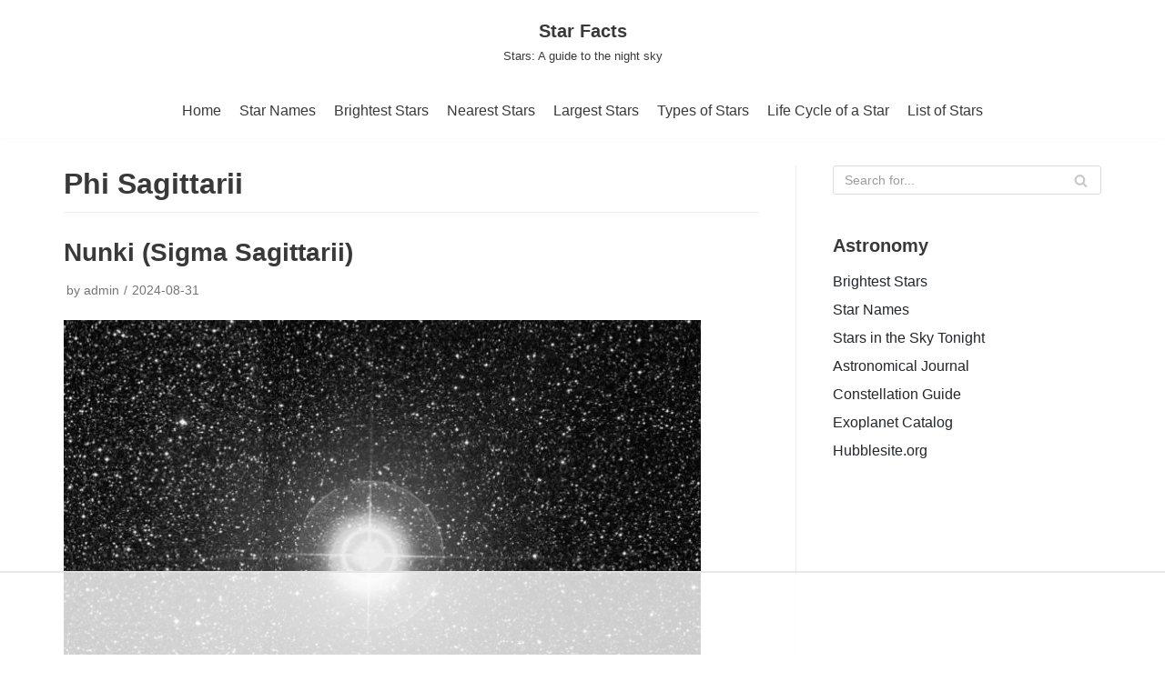

--- FILE ---
content_type: text/html
request_url: https://api.intentiq.com/profiles_engine/ProfilesEngineServlet?at=39&mi=10&dpi=936734067&pt=17&dpn=1&iiqidtype=2&iiqpcid=5a37f57b-d115-4fd1-b33b-5f6f15ea3bd0&iiqpciddate=1769004100224&pcid=7940b767-b131-4d16-9dfd-a428de2928fa&idtype=3&gdpr=0&japs=false&jaesc=0&jafc=0&jaensc=0&jsver=0.33&testGroup=A&source=pbjs&ABTestingConfigurationSource=group&abtg=A&vrref=https%3A%2F%2Fwww.star-facts.com%2Ftag%2Fphi-sagittarii%2F
body_size: 55
content:
{"abPercentage":97,"adt":1,"ct":2,"isOptedOut":false,"data":{"eids":[]},"dbsaved":"false","ls":true,"cttl":86400000,"abTestUuid":"g_ffdde5ad-4ea5-4f1b-a4a5-6241c1e0a0be","tc":9,"sid":496053041}

--- FILE ---
content_type: text/html; charset=utf-8
request_url: https://www.google.com/recaptcha/api2/aframe
body_size: 265
content:
<!DOCTYPE HTML><html><head><meta http-equiv="content-type" content="text/html; charset=UTF-8"></head><body><script nonce="svPyNGB_bQoEe-_PnGlQtQ">/** Anti-fraud and anti-abuse applications only. See google.com/recaptcha */ try{var clients={'sodar':'https://pagead2.googlesyndication.com/pagead/sodar?'};window.addEventListener("message",function(a){try{if(a.source===window.parent){var b=JSON.parse(a.data);var c=clients[b['id']];if(c){var d=document.createElement('img');d.src=c+b['params']+'&rc='+(localStorage.getItem("rc::a")?sessionStorage.getItem("rc::b"):"");window.document.body.appendChild(d);sessionStorage.setItem("rc::e",parseInt(sessionStorage.getItem("rc::e")||0)+1);localStorage.setItem("rc::h",'1769004109052');}}}catch(b){}});window.parent.postMessage("_grecaptcha_ready", "*");}catch(b){}</script></body></html>

--- FILE ---
content_type: text/plain
request_url: https://rtb.openx.net/openrtbb/prebidjs
body_size: -225
content:
{"id":"e16a8bb2-fbb8-4d2a-a9e5-58b9912df31f","nbr":0}

--- FILE ---
content_type: text/plain
request_url: https://rtb.openx.net/openrtbb/prebidjs
body_size: -225
content:
{"id":"a676d0f4-1cfe-4077-aba0-dbb363f0b22c","nbr":0}

--- FILE ---
content_type: text/plain
request_url: https://rtb.openx.net/openrtbb/prebidjs
body_size: -225
content:
{"id":"76b5f8cf-5723-403c-9838-5efaabbf9ee9","nbr":0}

--- FILE ---
content_type: text/plain; charset=utf-8
request_url: https://ads.adthrive.com/http-api/cv2
body_size: 5139
content:
{"om":["04897otm","0fhptxpv","0iyi1awv","0o3ed5fh","0p298ycs8g7","0pycs8g7","0yr3r2xx","1","1011_302_56233478","1011_302_57055985","10310289136970_524181829","1043_409_216406","10ua7afe","110_576777115309199355","11142692","11509227","11896988","12010080","12010084","12010088","12168663","124843_8","124844_21","124848_7","12850754","12850755","14ykosoj","1610326628","1610326728","17_23487680","17_23487686","17_23487692","17_23487695","17_24767222","17_24767245","1nswb35c","202430_200_EAAYACog7t9UKc5iyzOXBU.xMcbVRrAuHeIU5IyS9qdlP9IeJGUyBMfW1N0_","206_501349","2132:45327625","2132:45562715","2132:45970140","2132:46039090","2132:46039902","2148/7bde77b5ea7700479e9d98db672b3e5a","2149:12156461","2249:553781220","2249:553781814","2249:650650503","2249:664731943","2249:691925891","2249:702927283","2307:0pycs8g7","2307:0sm4lr19","2307:10ua7afe","2307:1nswb35c","2307:2gev4xcy","2307:3wivd6ib","2307:4b80jog8","2307:7cmeqmw8","2307:8orkh93v","2307:a1t6xdb7","2307:cmpalw5s","2307:duxvs448","2307:fk23o2nm","2307:fmmrtnw7","2307:fphs0z2t","2307:fqeh4hao","2307:ge4000vb","2307:hn3eanl8","2307:hpybs82n","2307:jd035jgw","2307:kk5768bd","2307:kz8629zd","2307:l2j3rq3s","2307:ldnbhfjl","2307:lu0m1szw","2307:mib17d92","2307:n3egwnq7","2307:np9yfx64","2307:p3cf8j8j","2307:pnprkxyb","2307:qsfx8kya","2307:t2546w8l","2307:t8b9twm5","2307:t8qogbhp","2307:z8hcebyi","2409_25495_176_CR52092922","2409_25495_176_CR52092923","2409_25495_176_CR52092954","2409_25495_176_CR52092957","248492119","248492542","248493046","25_13mvd7kb","25_53v6aquw","25_8b5u826e","25_m2n177jy","25_oz31jrd0","25_pz8lwofu","25_ti0s3bz3","25_yi6qlg3p","262594","2636_1101777_7764-1036199","2636_1101777_7764-1036203","2636_1101777_7764-1036207","2636_1101777_7764-1036208","2636_1101777_7764-1036209","2636_1101777_7764-1036210","2636_1101777_7764-1036212","2662_200562_8166422","2662_200562_8168537","2676:85393205","2676:85802311","2676:86698158","2676:86698323","2676:86698347","2715_9888_262594","2715_9888_440735","28925636","28933536","28u7c6ez","2939971","29414696","29414711","2aqtjf3t","2gev4xcy","2gglwanz","2mokbgft","2yvhdypt","3018/148660877286a50f83a2f835c0ef062a","308_125203_16","308_125204_12","31qdo7ks","33603859","34182009","3490:CR52092920","3490:CR52178316","3490:CR52223725","3646_185414_T26335189","3658_136236_fphs0z2t","3658_136236_hn3eanl8","3658_15078_fqeh4hao","3658_151356_1nswb35c","3658_155735_0pycs8g7","3658_18008_duxvs448","3658_21647_a1t6xdb7","3658_582283_np9yfx64","3658_587271_fmmrtnw7","3658_83553_uf7vbcrs","3658_83553_ujqkqtnh","3702_139777_24765477","3702_139777_24765488","381513943572","38557829","3LMBEkP-wis","3c67ff7f-26dc-437f-9053-bc929d0dcc14","3v2n6fcp","3wivd6ib","3yuxoojp","409_189217","409_192565","409_216366","409_216396","409_216406","409_216416","409_216496","409_216508","409_220338","409_220354","409_225978","409_225986","409_225987","409_225988","409_225990","409_225992","409_226322","409_226332","409_226342","409_226362","409_227223","409_228354","409_230728","42604842","43ij8vfd","43jaxpr7","44023623","45999649","47745534","47869802","485027845327","48673577","49123013","4941618","4972638","49869013","4aqwokyz","4etfwvf1","4fk9nxse","4qxmmgd2","4sgewasf","4zai8e8t","51372410","521_425_203529","521_425_203617","521_425_203687","521_425_203689","521_425_203695","521_425_203698","521_425_203700","521_425_203703","521_425_203733","521_425_203879","521_425_203884","521_425_203885","521_425_203898","521_425_203909","521_425_203934","521_425_203938","521_425_203977","522710","524181830","5316_139700_bd0b86af-29f5-418b-9bb4-3aa99ec783bd","5316_139700_cebab8a3-849f-4c71-9204-2195b7691600","5316_139700_e3299175-652d-4539-b65f-7e468b378aea","5316_139700_e57da5d6-bc41-40d9-9688-87a11ae6ec85","53v6aquw","54089812","54779847","54779856","5510:1nswb35c","5510:c88kaley","5510:kecbwzbd","5510:llssk7bx","5510:ouycdkmq","5510:wfxqcwx7","55167461","553781220","553781814","55726194","557_409_216366","557_409_216396","557_409_220159","557_409_220343","557_409_220344","557_409_220353","557_409_220354","557_409_223589","557_409_223599","557_409_228054","557_409_228055","557_409_228072","557_409_228105","557_409_228354","557_409_228370","557_409_230731","557_409_231917","557_409_235268","55826909","558_93_duxvs448","558_93_llssk7bx","558_93_qqvgscdx","558_93_zwzjgvpw","56071098","56079250","5626536529","56555386","56632486","56635908","5700:553781220","5726507783","58147757","59664270","59664278","59665059","59856354","5989_1799740_703653677","5989_1799740_704085924","5989_84349_553779915","5989_84349_553781220","5989_84349_553781221","5989_84349_553781814","5a5vgxhj","5mh8a4a2","5sfc9ja1","5vb39qim","60618611","60f5a06w","61210719","61213159","6126589193","61524915","618576351","61881631","618876699","618980679","61900466","619089559","61916211","61916225","61932920","61932925","61932933","61932957","61949616","61xc53ii","6226507991","6226508011","6226518533","6226530649","6226543495","627225143","627309156","627309159","627506494","628015148","628086965","628153053","628222860","628223277","628360579","628360582","628444349","628444433","628444439","628456307","628456310","628456313","628456376","628456379","628456382","628456391","628456403","628622163","628622169","628622172","628622241","628622244","628622247","628622250","628683371","628687043","628687157","628687460","628687463","628803013","628841673","629007394","629009180","629167998","629168001","629168010","629168565","629171196","629171202","62946736","62946743","62978299","62978305","62981075","630137823","630928655","6365_61796_784880263591","6365_61796_784880275657","6365_61796_784971491009","6365_61796_785325848871","6365_61796_785451798380","6365_61796_790184873203","63barbg1","63t6qg56","643476627005","648104695","659216891404","659713728691","668547419","680_99480_700109389","680_99480_700109391","697189874","697190006","697190007","697525781","697876986","6b8inw6p","6l5qanx0","6n1cwui3","6rbncy53","6z26stpw","700109399","700117707","701276081","701329615","702759712","704089220","705115233","705115332","705115442","705115523","705116521","705127202","70_85402277","70_85943190","720334106632","720334108272","724272994705","726223570444","7354_201087_86620921","7354_201087_86621043","746011608948","7488qws5","764099171511","7732580","7764-1036208","77o0iydu","78827816","793014910797","793014911721","794di3me","7969_149355_45868996","7969_149355_45881732","7a0tg1yi","7cmeqmw8","7vplnmf7","7xb3th35","8168539","82133854","82286816","82_7764-1036202","82_7764-1036207","82ubdyhk","82ztrhy9","83443027","83443833","83443865","83443883","83443888","84578122","84578144","85402272","85402401","85444904","86083186","86470584","86620320","86925787","86925788","8b5u826e","8fx3vqhp","8orkh93v","8zkh523l","9057/0328842c8f1d017570ede5c97267f40d","9057/211d1f0fa71d1a58cabee51f2180e38f","9309343","96srbype","97_8152859","98xzy0ek","9925w9vu","9nex8xyd","9rqgwgyb","9vykgux1","9wmwe528","9zqtrtrf","TUhCCxRjZNc","a0l7lmjs","a0oxacu8","a4nw4c6t","a566o9hb","a7wye4jw","auyahd87","axw5pt53","bd5xg6f6","bhcgvwxj","bmvwlypm","bp4f2d47","bpecuyjx","bpwmigtk","bw5u85ie","bzp9la1n","c1dt8zmk","c1hsjx06","c25uv8cd","c3jn1bgj","c75hp4ji","cbsyo811","cmpalw5s","cqant14y","cr-39qkyn25u9vd","cr-3kc0l701uatj","cr-4xroktr4uatj","cr-6ovjht2eubwe","cr-97pzzgzrubqk","cr-9cqtwg3pwerhwz","cr-Bitc7n_p9iw__vat__49i_k_6v6_h_jce2vj5h_ZUFnU4yjl","cr-aawz2m5xubwj","cr-aawz3f0wubwj","cr-aawz3f3xubwj","cr-ghun4f53ubwe","cr-kz4ol95lu9vd","cr-l0mooh3xuatj","cr-pts760kxubwe","cr-uqtz46druatj","cr-wzt6eo5fubwe","cv2huqwc","cymho2zs","czt3qxxp","d8ijy7f2","dc9iz3n6","dea7uaiq","dft15s69","dg2WmFvzosE","djstahv8","dpjydwun","dtm79nhf","duxvs448","e0qvl61l","e2c76his","eb9vjo1r","ed5kozku","eiqtrsdn","et4j6229","eth6t645","fa14eb5c-58b1-4dff-87a6-4ee69bce47ae","fcn2zae1","fjp0ceax","fk23o2nm","fmbxvfw0","fmmrtnw7","fmuvtuv2","fovbyhjn","fp298hs0z2t","fpbj0p83","fphs0z2t","fqeh4hao","g2ozgyf2","g3tr58j9","g49ju19u","ge4000vb","gjwam5dw","h0cw921b","h600umfj","hd9823n8","heyp82hb","hf9ak5dg","hk984ucz","hpybs82n","hu2988cf63l","hxxrc6st","i90isgt0","iv9u083l","izn7xb48","j39smngx","jci9uj40","jd035jgw","jfh85vr4","jr169syq","k3mnim0y","kU_dP_euqa0","kecbwzbd","klqiditz","kz8629zd","l2j3rq3s","l2zwpdg7","l45j4icj","ldnbhfjl","llssk7bx","lp1o53wi","lu0m1szw","mnzinbrt","mvs8bhbb","mznp7ktv","n3egwnq7","ncfr1yiw","nin85bbg","np9yfx64","nv0uqrqm","o5h8ha31","oaa25uh7","oe31iwxh","ofoon6ir","okem47bb","ouycdkmq","ov298eppo2h","oxs5exf6","oyophs7h","oz31jrd0","p3cf8j8j","pagvt0pd","piwneqqj","plth4l1a","pnprkxyb","ppn03peq","pz8lwofu","q9plh3qd","qc6w6bra","qen3mj4l","qfy64iwb","qjfdr99f","qq298vgscdx","qqvgscdx","qsfx8kya","quk7w53j","ra3bwev9","rknnwvfz","rrlikvt1","rxj4b6nw","s4s41bit","scpvMntwtuw","sf298g1qb1x","sfg1qb1x","sfz2f81x","ssnofwh5","t2546w8l","t5kb9pme","t62989sf2tp","t8b9twm5","t8qogbhp","ta3n09df","tchmlp1j","ti0s3bz3","tlbbqljf","ts5r7epn","u3oyi6bb","u7pifvgm","uf7vbcrs","uhebin5g","ujl9wsn7","ujqkqtnh","uk9x4xmh","uy87h4kt","v31rs2oq","ven7pu1c","vk8u5qr9","vnc30v3n","vp295pyf","w15c67ad","w82ynfkl","wf9qekf0","wfxqcwx7","wt0wmo2s","wu5qr81l","wvye2xa9","wy75flx2","wylaon2e","xdaezn6y","xies7jcx","xz9ajlkq","ya4kstni","ybgpfta6","yi6qlg3p","zfexqyi5","zi298bvsmsx","ziox91q0","znl4u1zy","zpm9ltrh","zw6jpag6","7979132","7979135"],"pmp":[],"adomains":["1md.org","a4g.com","about.bugmd.com","acelauncher.com","adameve.com","adelion.com","adp3.net","advenuedsp.com","aibidauction.com","aibidsrv.com","akusoli.com","allofmpls.org","arkeero.net","ato.mx","avazutracking.net","avid-ad-server.com","avid-adserver.com","avidadserver.com","aztracking.net","bc-sys.com","bcc-ads.com","bidderrtb.com","bidscube.com","bizzclick.com","bkserving.com","bksn.se","brightmountainads.com","bucksense.io","bugmd.com","ca.iqos.com","capitaloneshopping.com","cdn.dsptr.com","clarifion.com","clean.peebuster.com","cotosen.com","cs.money","cwkuki.com","dallasnews.com","dcntr-ads.com","decenterads.com","derila-ergo.com","dhgate.com","dhs.gov","digitaladsystems.com","displate.com","doyour.bid","dspbox.io","envisionx.co","ezmob.com","fla-keys.com","fmlabsonline.com","g123.jp","g2trk.com","gadgetslaboratory.com","gadmobe.com","getbugmd.com","goodtoknowthis.com","gov.il","grosvenorcasinos.com","guard.io","hero-wars.com","holts.com","howto5.io","http://bookstofilm.com/","http://countingmypennies.com/","http://fabpop.net/","http://folkaly.com/","http://gameswaka.com/","http://gowdr.com/","http://gratefulfinance.com/","http://outliermodel.com/","http://profitor.com/","http://tenfactorialrocks.com/","http://vovviral.com/","https://instantbuzz.net/","https://www.royalcaribbean.com/","ice.gov","imprdom.com","justanswer.com","liverrenew.com","longhornsnuff.com","lovehoney.com","lowerjointpain.com","lymphsystemsupport.com","meccabingo.com","media-servers.net","medimops.de","miniretornaveis.com","mobuppsrtb.com","motionspots.com","mygrizzly.com","myiq.com","myrocky.ca","national-lottery.co.uk","nbliver360.com","ndc.ajillionmax.com","nibblr-ai.com","niutux.com","nordicspirit.co.uk","notify.nuviad.com","notify.oxonux.com","own-imp.vrtzads.com","paperela.com","paradisestays.site","parasiterelief.com","peta.org","pfm.ninja","photoshelter.com","pixel.metanetwork.mobi","pixel.valo.ai","plannedparenthood.org","plf1.net","plt7.com","pltfrm.click","printwithwave.co","privacymodeweb.com","rangeusa.com","readywind.com","reklambids.com","ri.psdwc.com","royalcaribbean.com","royalcaribbean.com.au","rtb-adeclipse.io","rtb-direct.com","rtb.adx1.com","rtb.kds.media","rtb.reklambid.com","rtb.reklamdsp.com","rtb.rklmstr.com","rtbadtrading.com","rtbsbengine.com","rtbtradein.com","saba.com.mx","safevirus.info","securevid.co","seedtag.com","servedby.revive-adserver.net","shift.com","simple.life","smrt-view.com","swissklip.com","taboola.com","tel-aviv.gov.il","temu.com","theoceanac.com","track-bid.com","trackingintegral.com","trading-rtbg.com","trkbid.com","truthfinder.com","unoadsrv.com","usconcealedcarry.com","uuidksinc.net","vabilitytech.com","vashoot.com","vegogarden.com","viewtemplates.com","votervoice.net","vuse.com","waardex.com","wapstart.ru","wdc.go2trk.com","weareplannedparenthood.org","webtradingspot.com","www.royalcaribbean.com","xapads.com","xiaflex.com","yourchamilia.com"]}

--- FILE ---
content_type: text/plain
request_url: https://rtb.openx.net/openrtbb/prebidjs
body_size: -225
content:
{"id":"e744c82b-c2af-4edd-9c13-55608323b44c","nbr":0}

--- FILE ---
content_type: text/plain; charset=UTF-8
request_url: https://at.teads.tv/fpc?analytics_tag_id=PUB_17002&tfpvi=&gdpr_consent=&gdpr_status=22&gdpr_reason=220&ccpa_consent=&sv=prebid-v1
body_size: 56
content:
MDQ1NDIxYjMtNmY3My00ZDQyLTlmYTktZjkzNWJmZjNkYWFkIzQtMQ==

--- FILE ---
content_type: text/plain
request_url: https://rtb.openx.net/openrtbb/prebidjs
body_size: -225
content:
{"id":"c8d594e3-2435-4216-bf6a-45be0e4c269d","nbr":0}

--- FILE ---
content_type: text/plain
request_url: https://rtb.openx.net/openrtbb/prebidjs
body_size: -84
content:
{"id":"ebcd0537-0fee-4be6-b241-32b1d51acf6a","nbr":0}

--- FILE ---
content_type: text/plain
request_url: https://rtb.openx.net/openrtbb/prebidjs
body_size: -225
content:
{"id":"9b1ce432-ec36-4656-929b-b09fb40d543f","nbr":0}

--- FILE ---
content_type: text/plain
request_url: https://rtb.openx.net/openrtbb/prebidjs
body_size: -225
content:
{"id":"411b6a93-7273-4b26-9f30-2c9d03456ce9","nbr":0}